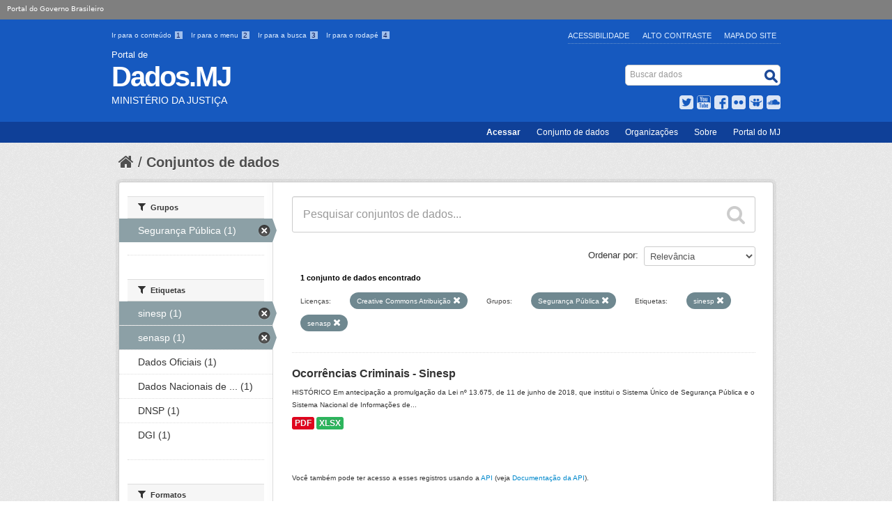

--- FILE ---
content_type: text/html; charset=utf-8
request_url: https://dados.mj.gov.br/dataset?tags=sinesp&license_id=cc-by&tags=senasp&groups=seguranca-publica
body_size: 6446
content:
<!DOCTYPE html>
<!--[if IE 7]> <html lang="pt_BR" class="ie ie7"> <![endif]-->
<!--[if IE 8]> <html lang="pt_BR" class="ie ie8"> <![endif]-->
<!--[if IE 9]> <html lang="pt_BR" class="ie9"> <![endif]-->
<!--[if gt IE 8]><!--> <html lang="pt_BR"> <!--<![endif]-->
  <head>
    <!--[if lte ie 8]><script type="text/javascript" src="/fanstatic/vendor/:version:2015-11-24T17:15:38.93/html5.min.js"></script><![endif]-->
<link rel="stylesheet" type="text/css" href="/fanstatic/vendor/:version:2015-11-24T17:15:38.93/select2/select2.css" />
<link rel="stylesheet" type="text/css" href="/fanstatic/css/:version:2015-11-24T17:15:38.93/main.min.css" />
<link rel="stylesheet" type="text/css" href="/fanstatic/vendor/:version:2015-11-24T17:15:38.93/font-awesome/css/font-awesome.min.css" />
<!--[if ie 7]><link rel="stylesheet" type="text/css" href="/fanstatic/vendor/:version:2015-11-24T17:15:38.93/font-awesome/css/font-awesome-ie7.min.css" /><![endif]-->
<link rel="stylesheet" type="text/css" href="/fanstatic/pages/:version:2015-11-26T14:26:38.04/:bundle:css/bootstrap.css;css/medium-editor.css" />

    <meta charset="utf-8" />
      <meta name="generator" content="ckan 2.4.1" />
      <meta name="viewport" content="width=device-width, initial-scale=1.0">
    <title>Conjuntos de dados - Ministério da Justiça e Segurança Pública</title>

    
    
    <link rel="shortcut icon" href="/images/icons/ckan.ico" />
    

    <!--[if IE]>
    <script src="/classList.min.js"></script>
    <![endif]-->

    
    
    
    

        
      
    
	    <link rel="stylesheet" href="/css/application.css" />
	    <link rel="stylesheet" href="/css/mj-custom.css" type="text/css" media="screen" charset="utf-8" />
	    <link rel="stylesheet" href="/css/icons-mj.css" type="text/css" media="screen" charset="utf-8" />
	    <link rel="icon" href="img/dadosgovbr.ico" />
	    <link rel="feed" href="/feed/" title="Notícias do Portal Brasileiro de Dados Abertos" />
	    <script src="https://ajax.googleapis.com/ajax/libs/jquery/1.7.2/jquery.min.js"></script>
	    <script src="/scripts/bootstrap-dropdown.js"></script>
	    <script src="/scripts/bootstrap-transition.js"></script>
	    <script src="/scripts/bootstrap-carousel.js"></script>
	    <script src="/scripts/bootstrap-tab.js"></script>
	    <script src="/scripts/main.js"></script>
      

    
      
      
    
    
  </head>

  
  <body data-site-root="https://dados.mj.gov.br/" data-locale-root="https://dados.mj.gov.br/" >

    
    <div class="hide"><a href="#content">Pular para o conteúdo</a></div>
  

  
    


<header class="masthead">
   <div id="barra-brasil"><a href="http://brasil.gov.br" style="background:#7F7F7F; height: 20px; padding:4px 0 4px 10px; display: block; font-family:sans,sans-serif; text-decoration:none; color:white; ">Portal do Governo Brasileiro</a></div>


       
	  
       
   <div class="container">
       
	<ul id="accessibility">
		<li>
			<a id="link-conteudo" href="#content" accesskey="1">
			Ir para o conteúdo
			<span>1</span>
			</a>
		</li>
		<li>
			<a id="link-navegacao" href="#menu-horizontal" accesskey="2">
			Ir para o menu
			<span>2</span>
			</a>
		</li>
		<li>
			<a id="link-buscar" href="#search" accesskey="3">
			Ir para a busca
			<span>3</span>
			</a>
		</li>
		<li>
			<a id="link-rodape" href="#footer" accesskey="4">
			Ir para o rodapé
			<span>4</span>
			</a>
		</li>
	</ul>
	<ul id="portal-siteactions">
	    <li id="siteaction-accessibility"><a href="http://www.justica.gov.br/acessibilidade" title="Acessibilidade" accesskey="5">Acessibilidade</a></li>
	    <li id="siteaction-contraste"><a href="#" title="Alto Contraste" accesskey="6">Alto Contraste</a></li>
	    <li id="siteaction-mapadosite" class="last-item"><a href="http://www.justica.gov.br/mapadosite" title="Mapa do Site" accesskey="7">Mapa do Site</a></li>
	</ul>
      
      
      
      <div id="site_logo" class="header-image">
	<a href="/">
             <span id="portal-type">Portal de</span>
             <h1 id="portal-title">Dados.MJ</h1>
             <span id="portal-description">Ministério da Justiça</span>
        </a>
      </div>
      
             
      
      <div id="portal-searchbox">
	<form id="nolivesearchGadget_form" action="/dataset" method="GET">
       		<fieldset class="LSBox">
  	             <legend class="hiddenStructure">Buscar dados</legend>
 	             <label class="hiddenStructure" for="nolivesearchGadget">Busca</label>
 	             <input name="SearchableText" type="text" size="18" title="Search Site" placeholder="Buscar dados" class="searchField" id="nolivesearchGadget" />
	             <input class="searchButton" type="submit" value="Buscar" />
       		     <div class="LSResult" id="LSResult"><div class="LSShadow" id="LSShadow"></div></div>
	       </fieldset>
        </form>
      </div>
      
      
	<div id="social-icons">
	         <ul id="news">
		    <li id="twitter">
	                <a href="https://twitter.com/JusticaGovBR" target="_blank">Twitter</a>
	            </li>
 		    <li id="youtube">
	                <a href="http://youtube.com/JusticaGovBR" target="_blank">YouTube</a>
	            </li>
		    <li id="facebook">
	                <a href="http://facebook.com/JusticaGovBR" target="_blank">Facebook</a>
	            </li>
		    <li id="flickr">
	                <a href="http://flickr.com/justicaGovBR" target="_blank">Flickr</a>
	            </li>
		    <li id="slideshare">
	                <a href="http://slideshare.com/justicagovbr" target="_blank">Slideshare</a>
	            </li>
		    <li id="soundcloud">
	                <a href="http://soundcloud.com/justicagovbr" target="_blank">SoundCloud</a>
	            </li>
                  <!--li id="feed"><a rel="feed" href="/feed/" title="Inscrever-se no feed de notícias">feed</a></li>
                  <li id="twitter"><a href="http://twitter.com/dadosgovbr" title="Microblog no Twitter">twitter</a></li>
                  <li id="github"><a href="https://github.com/dadosgovbr" title="Códigos fonte de projetos do dados.gov.br no Github">Códigos fonte de projetos do dados.gov.br no Github</a></li-->
                 </ul>
	</div>
      
   </div>

    
    <nav id="menu-horizontal">
	<ul class="barra-apoio">
		<li><a href="/user/login" title="Login" id="button-login" >Acessar</a></li>
		<li><a href="/dataset/" title="Conjunto de dados">Conjunto de dados</a></li>
		<li><a href="/organization/" title="Organizações">Organizações</a></li>
		<li><a href="/blog/sobre/" title="Sobre">Sobre</a></li>
		<li><a class="last-item" href="http://www.justica.gov.br/" title="Portal do MJ">Portal do MJ</a></li>
	</ul>
    </nav>
    



  


</header>

  
    <div role="main">
      <div id="content" class="container">
        
          
            <div class="flash-messages">
              
                
              
            </div>
          

          
            <div class="toolbar">
              
                
                  <ol class="breadcrumb">
                    
<!-- Snippet snippets/home_breadcrumb_item.html start -->

<li class="home"><a href="/"><i class="icon-home"></i><span> Início</span></a></li>
<!-- Snippet snippets/home_breadcrumb_item.html end -->

                    
  <li class="active"><a href="/dataset">Conjuntos de dados</a></li>

                  </ol>
                
              
            </div>
          

          <div class="row wrapper">

            
            
            

            
              <div class="primary span9">
                
                
  <section class="module">
    <div class="module-content">
      
        
      
      
        
        
        
<!-- Snippet snippets/search_form.html start -->








<form id="dataset-search-form" class="search-form" method="get" data-module="select-switch">

  
    <div class="search-input control-group search-giant">
      <input type="text" class="search" name="q" value="" autocomplete="off" placeholder="Pesquisar conjuntos de dados...">
      
      <button type="submit" value="search">
        <i class="icon-search"></i>
        <span>Enviar</span>
      </button>
      
    </div>
  

  
    <span>
  
  

  
    
      
  <input type="hidden" name="tags" value="sinesp" />

    
  
    
      
  <input type="hidden" name="license_id" value="cc-by" />

    
  
    
      
  <input type="hidden" name="tags" value="senasp" />

    
  
    
      
  <input type="hidden" name="groups" value="seguranca-publica" />

    
  
</span>
  

  
    
      <div class="form-select control-group control-order-by">
        <label for="field-order-by">Ordenar por</label>
        <select id="field-order-by" name="sort">
          
            
              <option value="score desc, metadata_modified desc" selected="selected">Relevância</option>
            
          
            
              <option value="title_string asc">Nome Crescente</option>
            
          
            
              <option value="title_string desc">Nome Descrescente</option>
            
          
            
              <option value="metadata_modified desc">Modificada pela última vez</option>
            
          
            
          
        </select>
        
        <button class="btn js-hide" type="submit">Ir</button>
        
      </div>
    
  

  
    
      <h2>
<!-- Snippet snippets/search_result_text.html start -->


  
  
  
  

1 conjunto de dados encontrado
<!-- Snippet snippets/search_result_text.html end -->
</h2>
    
  

  
    
      <p class="filter-list">
        
          
          <span class="facet">Licenças:</span>
          
            <span class="filtered pill">Creative Commons Atribuição
              <a href="/dataset?tags=sinesp&amp;tags=senasp&amp;groups=seguranca-publica" class="remove" title="Remover"><i class="icon-remove"></i></a>
            </span>
          
        
          
          <span class="facet">Grupos:</span>
          
            <span class="filtered pill">Segurança Pública
              <a href="/dataset?tags=sinesp&amp;license_id=cc-by&amp;tags=senasp" class="remove" title="Remover"><i class="icon-remove"></i></a>
            </span>
          
        
          
          <span class="facet">Etiquetas:</span>
          
            <span class="filtered pill">sinesp
              <a href="/dataset?license_id=cc-by&amp;tags=senasp&amp;groups=seguranca-publica" class="remove" title="Remover"><i class="icon-remove"></i></a>
            </span>
          
            <span class="filtered pill">senasp
              <a href="/dataset?tags=sinesp&amp;license_id=cc-by&amp;groups=seguranca-publica" class="remove" title="Remover"><i class="icon-remove"></i></a>
            </span>
          
        
      </p>     
      <a class="show-filters btn">Filtrar Resultados</a>
    
  

</form>




<!-- Snippet snippets/search_form.html end -->

      
      
        
<!-- Snippet snippets/package_list.html start -->


  
    <ul class="dataset-list unstyled">
    	
	      
	        
<!-- Snippet snippets/package_item.html start -->







  <li class="dataset-item">
    
      <div class="dataset-content">
        
          <h3 class="dataset-heading">
            
              
            
            
              <a href="/dataset/sistema-nacional-de-estatisticas-de-seguranca-publica">Ocorrências Criminais - Sinesp</a>
            
            
              
              
            
          </h3>
        
        
          
        
        
          
            <div>HISTÓRICO

Em antecipação a promulgação da Lei nº 13.675, de 11 de junho de 2018, que institui o Sistema Único de Segurança Pública e o Sistema Nacional de Informações de...</div>
          
        
      </div>
      
        
          
            <ul class="dataset-resources unstyled">
              
                
                <li>
                  <a href="/dataset/sistema-nacional-de-estatisticas-de-seguranca-publica" class="label" data-format="pdf">PDF</a>
                </li>
                
                <li>
                  <a href="/dataset/sistema-nacional-de-estatisticas-de-seguranca-publica" class="label" data-format="xlsx">XLSX</a>
                </li>
                
              
            </ul>
          
        
      
    
  </li>

<!-- Snippet snippets/package_item.html end -->

	      
	    
    </ul>
  

<!-- Snippet snippets/package_list.html end -->

      
    </div>

    
      
    
  </section>

  
  <section class="module">
    <div class="module-content">
      
      <small>
        
        
        
           Você também pode ter acesso a esses registros usando a <a href="/api/3">API</a> (veja <a href="http://docs.ckan.org/en/ckan-2.4.1/api/">Documentação da API</a>). 
      </small>
      
    </div>
  </section>
  

              </div>
            

            
              <aside class="secondary span3">
                
                
<div class="filters">
  <div>
    
      
<!-- Snippet snippets/facet_list.html start -->


  
  
    
      
      
        <section class="module module-narrow module-shallow">
          
            <h2 class="module-heading">
              <i class="icon-medium icon-filter"></i>
              
              Organizações
            </h2>
          
          
            
            
              <nav>
                <ul class="unstyled nav nav-simple nav-facet">
                  
                    
                    
                    
                    
                      <li class="nav-item">
                        <a href="/dataset?tags=sinesp&amp;license_id=cc-by&amp;tags=senasp&amp;organization=senasp&amp;groups=seguranca-publica" title="Secretaria Nacional de Segurança Pública">
                          <span>Secretaria Nacional... (1)</span>
                        </a>
                      </li>
                  
                </ul>
              </nav>

              <p class="module-footer">
                
                  
                
              </p>
            
            
          
        </section>
      
    
  

<!-- Snippet snippets/facet_list.html end -->

    
      
<!-- Snippet snippets/facet_list.html start -->


  
  
    
      
      
        <section class="module module-narrow module-shallow">
          
            <h2 class="module-heading">
              <i class="icon-medium icon-filter"></i>
              
              Grupos
            </h2>
          
          
            
            
              <nav>
                <ul class="unstyled nav nav-simple nav-facet">
                  
                    
                    
                    
                    
                      <li class="nav-item active">
                        <a href="/dataset?tags=sinesp&amp;license_id=cc-by&amp;tags=senasp" title="">
                          <span>Segurança Pública (1)</span>
                        </a>
                      </li>
                  
                </ul>
              </nav>

              <p class="module-footer">
                
                  
                
              </p>
            
            
          
        </section>
      
    
  

<!-- Snippet snippets/facet_list.html end -->

    
      
<!-- Snippet snippets/facet_list.html start -->


  
  
    
      
      
        <section class="module module-narrow module-shallow">
          
            <h2 class="module-heading">
              <i class="icon-medium icon-filter"></i>
              
              Etiquetas
            </h2>
          
          
            
            
              <nav>
                <ul class="unstyled nav nav-simple nav-facet">
                  
                    
                    
                    
                    
                      <li class="nav-item active">
                        <a href="/dataset?license_id=cc-by&amp;tags=senasp&amp;groups=seguranca-publica" title="">
                          <span>sinesp (1)</span>
                        </a>
                      </li>
                  
                    
                    
                    
                    
                      <li class="nav-item active">
                        <a href="/dataset?tags=sinesp&amp;license_id=cc-by&amp;groups=seguranca-publica" title="">
                          <span>senasp (1)</span>
                        </a>
                      </li>
                  
                    
                    
                    
                    
                      <li class="nav-item">
                        <a href="/dataset?tags=sinesp&amp;license_id=cc-by&amp;tags=senasp&amp;tags=Dados+Oficiais&amp;groups=seguranca-publica" title="">
                          <span>Dados Oficiais (1)</span>
                        </a>
                      </li>
                  
                    
                    
                    
                    
                      <li class="nav-item">
                        <a href="/dataset?tags=sinesp&amp;license_id=cc-by&amp;tags=senasp&amp;tags=Dados+Nacionais+de+Seguran%C3%A7a+P%C3%BAblica&amp;groups=seguranca-publica" title="Dados Nacionais de Segurança Pública">
                          <span>Dados Nacionais de ... (1)</span>
                        </a>
                      </li>
                  
                    
                    
                    
                    
                      <li class="nav-item">
                        <a href="/dataset?tags=sinesp&amp;license_id=cc-by&amp;tags=senasp&amp;groups=seguranca-publica&amp;tags=DNSP" title="">
                          <span>DNSP (1)</span>
                        </a>
                      </li>
                  
                    
                    
                    
                    
                      <li class="nav-item">
                        <a href="/dataset?tags=sinesp&amp;license_id=cc-by&amp;tags=senasp&amp;groups=seguranca-publica&amp;tags=DGI" title="">
                          <span>DGI (1)</span>
                        </a>
                      </li>
                  
                </ul>
              </nav>

              <p class="module-footer">
                
                  
                
              </p>
            
            
          
        </section>
      
    
  

<!-- Snippet snippets/facet_list.html end -->

    
      
<!-- Snippet snippets/facet_list.html start -->


  
  
    
      
      
        <section class="module module-narrow module-shallow">
          
            <h2 class="module-heading">
              <i class="icon-medium icon-filter"></i>
              
              Formatos
            </h2>
          
          
            
            
              <nav>
                <ul class="unstyled nav nav-simple nav-facet">
                  
                    
                    
                    
                    
                      <li class="nav-item">
                        <a href="/dataset?tags=sinesp&amp;license_id=cc-by&amp;tags=senasp&amp;res_format=XLSX&amp;groups=seguranca-publica" title="">
                          <span>XLSX (1)</span>
                        </a>
                      </li>
                  
                    
                    
                    
                    
                      <li class="nav-item">
                        <a href="/dataset?tags=sinesp&amp;license_id=cc-by&amp;tags=senasp&amp;res_format=PDF&amp;groups=seguranca-publica" title="">
                          <span>PDF (1)</span>
                        </a>
                      </li>
                  
                </ul>
              </nav>

              <p class="module-footer">
                
                  
                
              </p>
            
            
          
        </section>
      
    
  

<!-- Snippet snippets/facet_list.html end -->

    
      
<!-- Snippet snippets/facet_list.html start -->


  
  
    
      
      
        <section class="module module-narrow module-shallow">
          
            <h2 class="module-heading">
              <i class="icon-medium icon-filter"></i>
              
              Licenças
            </h2>
          
          
            
            
              <nav>
                <ul class="unstyled nav nav-simple nav-facet">
                  
                    
                    
                    
                    
                      <li class="nav-item active">
                        <a href="/dataset?tags=sinesp&amp;tags=senasp&amp;groups=seguranca-publica" title="Creative Commons Atribuição">
                          <span>Creative Commons At... (1)</span>
                        </a>
                      </li>
                  
                </ul>
              </nav>

              <p class="module-footer">
                
                  
                
              </p>
            
            
          
        </section>
      
    
  

<!-- Snippet snippets/facet_list.html end -->

    
  </div>
  <a class="close no-text hide-filters"><i class="icon-remove-sign"></i><span class="text">close</span></a>
</div>

              </aside>
            
          </div>
        
      </div>
    </div>
  
      <div class="container">
    
<div class="footer outer">
  <div class="footer inner">
        <footer>
	<div class="section">
	        <div id="portal">
	          <h3> Seus Direitos </h3>
	          <ul>
	            <li>
		      <a href="http://www.justica.gov.br/seus-direitos/copy_of_anistia" class="external-link">Anistia Política</a>     
	            </li>
	            <li>
		      <a href="http://www.arquivonacional.gov.br/cgi/cgilua.exe/sys/start.htm?tpl=home" class="external-link" target="_blank">Arquivo Nacional</a>
	            </li>
	            <li>
		      <a href="http://www.justica.gov.br/seus-direitos/classificacao" class="external-link">Classificação Indicativa</a>
	            </li>
	            <li>
	              <a href="http://www.justica.gov.br/seus-direitos/direito-do-consumidor" class="external-link">Consumidor</a>
	            </li>
	            <li>
	              <a href="http://www.justica.gov.br/seus-direitos/elaboracao-legislativa" class="external-link">Elaboração Legislativa</a>
	            </li>
	            <li>
	              <a href="http://www.justica.gov.br/seus-direitos/entidades-sociais" class="external-link">Entidades Sociais</a>
	            </li>
	            <li>
		      <a href="http://www.funai.gov.br/" class="external-link" target="_blank">Fundação Nacional do Índio</a>
	            </li>
	            <li>
	              <a href="http://www.justica.gov.br/seus-direitos/estrangeiros" class="external-link">Migrações - Estrangeiros</a>
	            </li>
	            <li>
		      <a href="http://www.justica.gov.br/seus-direitos/departamento-penitenciario-nacional" class="external-link">Política Penal</a>
		    </li>
	          </ul>
	        </div>
	</div>
	<div class="section">
	        <div id="comunidade">
	          <h3> Sua Proteção </h3>
	          <ul>
		      <li>
		        <a href="http://www.justica.gov.br/sua-protecao/combate-a-pirataria" class="external-link">Combate à Pirataria</a>
		      </li>
		      <li>
		        <a href="http://www.justica.gov.br/sua-protecao/lavagem-de-dinheiro" class="external-link">Combate à Corrupção e à Lavagem de Dinheiro</a>
		      </li>
		      <li>
		        <a href="http://www.cade.gov.br/" class="external-link" target="_blank">Conselho Administrativo de Defesa Econômica</a>        
		      </li>
		      <li>
		        <a href="http://www.justica.gov.br/sua-protecao/cooperacao-internacional" class="external-link">Cooperação Jurídica Internacional</a>        
		      </li>
		      <li>
		        <a href="http://www.justica.gov.br/sua-protecao/politicas-sobre-drogas" class="external-link">Políticas sobre Drogas</a>        
		      </li>
		      <li>
		        <a href="http://www.justica.gov.br/sua-protecao/reforma-do-judiciario" class="external-link">Reforma do Judiciário</a>        
		      </li>
		      <li>
		        <a href="http://www.justica.gov.br/sua-protecao/trafico-de-pessoas" class="external-link">Tráfico de Pessoas</a>        
		      </li>
	          </ul>
		</div>
	        <div id="seguranca">
		  <h3> Sua Segurança </h3>
		  <ul>
		      <li>
		        <a href="http://www.justica.gov.br/sua-seguranca/forca-nacional" class="external-link">Força Nacional</a>
		      </li>
		      <li>
		        <a href="http://www.dpf.gov.br/" class="external-link" target="_blank">Polícia Federal</a>
		      </li>
		      <li>
		        <a href="https://www.prf.gov.br/portal/" class="external-link" target="_blank">Polícia Rodoviária Federal</a>
		      </li>
		      <li>
		        <a href="http://www.justica.gov.br/sua-seguranca/seguranca-publica-1" class="external-link">Segurança Pública</a>
		      </li>
		      <li>
		        <a href="http://www.justica.gov.br/sua-seguranca/grandes-eventos/grandes-eventos" class="external-link">Grandes eventos</a>
		      </li>
		  </ul>
	        </div>
	</div>
	<div class="section">
	        <div id="manuais">
	          <h3> Acesso à Informação </h3>
	          <ul>
		      <li>
		        <a href="http://www.justica.gov.br/Acesso/institucional" class="external-link">Institucional</a>
		      </li>
		      <li>
		        <a href="http://www.justica.gov.br/Acesso/comissao-de-etica" class="external-link">Comissão de Ética</a>
		      </li>
		      <li>
		        <a href="http://www.justica.gov.br/Acesso/agenda" class="external-link">Agenda</a>
		      </li>
		      <li>
		        <a href="http://www.justica.gov.br/sobre/acoes-e-programas" class="external-link">Ações e Programas</a>
		      </li>
		      <li>
		        <a href="http://www.justica.gov.br/sobre/despesas" class="external-link">Despesas</a>
		      </li>
		      <li>
		        <a href="http://www.justica.gov.br/Acesso/licitacoes-e-contratos" class="external-link">Licitações e Contratos</a>
		      </li>
		      <li>
		        <a href="http://www.justica.gov.br/Acesso/selecao-e-concursos/noticias" class="external-link">Seleção e Concursos</a>
		      </li>
		      <li>
		        <a href="http://www.justica.gov.br/sobre/consultas-publicas" class="external-link">Consultas Públicas</a>
		      </li>
		      <li>
		        <a href="http://www.justica.gov.br/sobre/convenios" class="external-link">Convênios</a>
		      </li>
		      <li>
		        <a href="http://www.justica.gov.br/Acesso/servidores" class="external-link">Servidores</a>
		      </li>
		      <li>
		        <a href="http://www.justica.gov.br/sobre/informacoes-classificadas" class="external-link">Informações Classificadas</a>
		      </li>
		      <li>
		        <a href="http://www.justica.gov.br/sobre/decisoes-dos-conselhos" class="external-link">Decisões dos Conselhos</a>
		      </li>
		      <li>
		        <a href="http://www.justica.gov.br/sobre/auditorias" class="external-link">Auditorias</a>
		      </li>
		      <li>
		        <a href="http://www.justica.gov.br/Acesso/servico-ao-cidadao" class="external-link">Serviço ao Cidadão</a>
		      </li>
		      <li>
		        <a href="http://www.justica.gov.br/Acesso/sobre-a-lei-de-acesso-a-informacao" class="external-link">Sobre a Lei de Acesso à Informação</a>
		      </li>
		      <li>
		        <a href="http://www.justica.gov.br/Acesso/servico-de-informacao-ao-cidadao-sic" class="external-link">Serviço de Informação ao Cidadão</a>
		      </li>
		      <li>
		        <a href="http://www.justica.gov.br/Acesso/selecoes-encerradas/selecoes-realizadas" class="external-link">Seleções Encerradas</a>
		      </li>
	          </ul>
	        </div>
	</div>
       	<div class="section">
	        <div id="about">
	          <h3> Redes sociais </h3>
	          <ul>
		      <li>
		        <a href="http://www.facebook.com/facebook" class="external-link" target="_blank">Facebook</a>
		      </li>
		      <li>
		        <a href="http://www.flickr.com/photos/justicagovbr" class="external-link" target="_blank">Flickr</a>
		      </li>
		      <li>
		        <a href="http://soundcloud.com/justicagovbr" class="external-link" target="_blank">Soundcloud</a>
		      </li>
		      <li>
		        <a href="http://pt.slideshare.net/justicagovbr/" class="external-link" target="_blank">Slideshare</a>
		      </li>
		      <li>
		        <a href="https://twitter.com/JusticaGovBR" class="external-link" target="_blank">Twitter</a>
		      </li>
		      <li>
		        <a href="http://www.youtube.com/user/JusticaGovBR" class="external-link" target="_blank">YouTube</a>
		      </li>
		  </ul>
		</div>
		<div id="rss">
		  <h3> RSS </h3>
	          <ul>
		      <li>
			 <a href="http://www.justica.gov.br/rss/o-que-e" class="external-link">O que é?</a>
	      	      </li>
		  </ul>
		</div>
		<div id="acessibildade">
		  <h3> Acessibilidade </h3>
		  <ul>
		      <li>
		        <a href="http://www.justica.gov.br/acessibilidade" class="external-link">Acessibilidade</a>
		      </li>
		      <li>
		        <a href="http://www.justica.gov.br/mapadosite" class="external-link">Mapa do site</a>
		      </li>
		      <li>
		        <a href="http://www.justica.gov.br/termos-de-uso" class="external-link">Termos de Uso</a>
		      </li>
	          </ul>
		</div>
		<div id="contato">
		  <h3> Contato </h3>
		  <ul>
		     <li>
	                <a href="http://www.justica.gov.br/servicos/contato" class="external-link">Ouvidoria do MJ</a>
		     </li>
		  </ul>
	        </div>
	</div>
        <div class="clear"></div>
        </footer>
	<div id="footer-brasil">
	        <div id="acesso-brasil-rodape">
	                    <a href="http://www.acessoainformacao.gov.br/" class="logo-acesso">
	                        <img src="/img/acesso-a-informacao.png" alt="Acesso a Informação"/>
	                    </a>
	                  <!--  <a href="http://www.brasil.gov.br/" id="logo-brasil">
	                        <img src="/img/brasil.png" alt="Brasil - Governo Federal"/>
	                    </a> -->
	        </div>
	</div>
	<div id="endereco-footer" >
	<a href="http://www.justica.gov.br/endereco/ouvidoria">
		Esplanada dos Ministérios, Palácio da Justiça, Bloco T, Edifício sede. Cep: 70064-900/ Brasília-DF
	</a>
	</div>


      </div>
    </div>
    
  </div>

  
    
  
  </div>
<script src="http://barra.brasil.gov.br/barra.js" type="text/javascript"></script>

<!-- GA -->

<script>
  (function(i,s,o,g,r,a,m){i['GoogleAnalyticsObject']=r;i[r]=i[r]||function(){
  (i[r].q=i[r].q||[]).push(arguments)},i[r].l=1*new Date();a=s.createElement(o),
  m=s.getElementsByTagName(o)[0];a.async=1;a.src=g;m.parentNode.insertBefore(a,m)
  })(window,document,'script','//www.google-analytics.com/analytics.js','ga');

  ga('create', 'UA-27511850-1', 'auto');
  ga('send', 'pageview');

</script>

<1-- End GA -->

  
    
    
    
  
    

      
  <script>document.getElementsByTagName('html')[0].className += ' js';</script>
<script type="text/javascript" src="/fanstatic/vendor/:version:2015-11-24T17:15:38.93/jquery.min.js"></script>
<script type="text/javascript" src="/fanstatic/vendor/:version:2015-11-24T17:15:38.93/:bundle:bootstrap/js/bootstrap.min.js;jed.min.js;select2/select2.min.js"></script>
<script type="text/javascript" src="/fanstatic/base/:version:2015-11-24T17:15:38.93/:bundle:plugins/jquery.inherit.min.js;plugins/jquery.proxy-all.min.js;plugins/jquery.url-helpers.min.js;plugins/jquery.date-helpers.min.js;plugins/jquery.slug.min.js;plugins/jquery.slug-preview.min.js;plugins/jquery.truncator.min.js;plugins/jquery.masonry.min.js;plugins/jquery.form-warning.min.js;sandbox.min.js;module.min.js;pubsub.min.js;client.min.js;notify.min.js;i18n.min.js;main.min.js;modules/select-switch.min.js;modules/slug-preview.min.js;modules/basic-form.min.js;modules/confirm-action.min.js;modules/api-info.min.js;modules/autocomplete.min.js;modules/custom-fields.min.js;modules/related-item.min.js;modules/data-viewer.min.js;modules/table-selectable-rows.min.js;modules/resource-form.min.js;modules/resource-upload-field.min.js;modules/resource-reorder.min.js;modules/resource-view-reorder.min.js;modules/follow.min.js;modules/activity-stream.min.js;modules/dashboard.min.js;modules/resource-view-embed.min.js;view-filters.min.js;modules/resource-view-filters-form.min.js;modules/resource-view-filters.min.js;modules/table-toggle-more.min.js;modules/dataset-visibility.min.js;modules/media-grid.min.js;modules/image-upload.min.js"></script>
<script type="text/javascript" src="/fanstatic/pages/:version:2015-11-26T14:26:38.04/:bundle:js/medium-editor.min.js;js/pages-editor.js"></script></body>
</html>

--- FILE ---
content_type: text/css
request_url: https://dados.mj.gov.br/css/mj-custom.css
body_size: 5455
content:
@media screen {
	body {
		font-size: 62.5%;
	}
	body > header.masthead > .container {
		min-width: 960px;
		padding: 14px 0 0 0;
		font-size: 1.2em;
	}	
	body > header ul {
		margin: 0;
	}
	.clear {
	    clear: both;
	}
	#accessibility {
	display: block !important;
	float: left;
	width: 50%;
	font-family: Arial, Helvetica, sans-serif;
	}	
	#accessibility a {
		color: #dcecff;
		font-size: 1.01em;
	}
	#accessibility span {
	    background: url("../img/bg/bg-acess-key.gif") center center no-repeat;
	    color: #0a1857;
	}
	#portal-siteactions {
		border-bottom: 1px dotted #6893cb;
		display: block;
		float: right;
		clear: none;
		padding-bottom: 2px;
		font-size: 0.93em;
	}
	#portal-siteactions li {
		display: inline;
		margin-right: 0.5em;
	}
	#portal-siteactions a{
	    padding: 4px 0 4px 10px;
	    text-decoration: none;
	    text-transform: uppercase;
	}
	#portal-siteactions #siteaction-accessibility a {
		padding-left: 0px;
	}
	#portal-siteactions a, #portal-siteactions a:hover {
		color: #dcecff !important;
	}
	
	#portal-type {
	    top: 45px;
	    display: block;
	    line-height: 1em;
	    font-size: 1.08em;
	}
	#portal-title {
 		font-weight: 800;
		margin: 30px 0 46px;
		height: inherit;
		font-size: 3.35em;
		letter-spacing: -0.05em;
		color: #fff;
	}
	#portal-description {
		bottom: 24px;
		font-size:1.2em;
	}
	#social-icons {
	    float: right;
	    clear: right;
	    margin: 1.167em 0;
	}
	body > header.masthead #site_logo span {	
		position: absolute;
		line-height: 1em;
	}
	body > header.masthead #site_logo a {
		height: inherit;	
	}
	body > header.masthead #site_logo {
		width: 70%;
		padding: 0px;
		clear: none;
		margin: 0px;
	}
	body > header.masthead #social-icons ul#news {
		height: 0px;
		margin-top:0;
	}
	body > header.masthead #social-icons ul#news li{
		margin-right: 0px;
	}	
	#portal-searchbox {
	    border: 1px solid #CCCCCC;
	    float: right;
	    clear: right !important;
	    margin: 3.12em 0 0 0;
	    padding: 2px;
	    -webkit-border-radius: 5px;
	    -moz-border-radius: 5px;
	    border-radius: 5px;
	    background: #fff;
	    text-align: right;
	    font-size: 80%;
	}
	#portal-searchbox form {
	    white-space: nowrap;
	    margin-bottom: 0;
	    display: block;
	}
	#portal-searchbox fieldset {
		line-height: 1.5em;
	}
	#portal-searchbox .LSBox {
	    margin: 0;
	    padding: 0;
	    border: none;
	}
	#portal-searchbox legend {
	    display: block;
	    width: 100%;
	    padding: 0;
	    margin-bottom: 27px;
	    font-size: 19.5px;
	    line-height: 36px;
	    color: #333333;
	    border: 0;
	    border-bottom: 1px solid #eee;
	}
	#portal-searchbox .hiddenStructure {
	    display: block;
	    background: transparent;
	    background-image: none;
	    border: none;
	    height: 0.1em;
	    overflow: hidden;
	    padding: 0;
	    margin: -0.1em 0 0 -0.1em;
	    width: 1px;
	}
	#portal-searchbox input {
	    margin: 0px;
	    border: none;
	    height: auto;
	    line-height: 1.1em;
	    padding: 0px;
	    box-shadow: none;
	    transition: none;
	    
	}
	#portal-searchbox .searchField {
	    padding: 0.3em 0.35em;
	    width: 186px;
	    border: none;
	    border-right: none;
	    font-size: 1.2em;
	    font-family: "open_sansregular", Arial, Helvetica, sans-serif;
	    vertical-align: baseline
	}
	#portal-searchbox input.searchButton {
	    padding: 4px 15px;
	    border: none;
	    background: transparent;
	    text-indent: -2000px;
	}
	#portal-searchbox input.searchButton {
	    background-image: url("../img/bg/sprite.png");
	    background-position: 0px 2px;
	    padding-right: 5px;
	}
	#menu-horizontal {
	    max-width: 100%;
	    overflow: hidden;
	    padding: 5px 0;
	    height: auto;
	    background-color:#0f4098;
	}
	#button-login {
	   font-weight: bold;
	}
	.barra-apoio {
	    float: none;
	    margin: 0 auto;
	    text-align: right;
	    max-width: 960px;
	    line-height: 20px;
            font-size: 1.2em;
	    padding: 0px;
	}
	.barra-apoio li {
	    padding:0px;
	    height: 0px;
	    border-left: none;
	}
	nav a, nav a:hover {
	    border-bottom: none;
	    text-decoration: none;
	}
	.barra-apoio li a {
	    padding: 0 10px;
	}
	.barra-apoio li a.last-item {
	    padding: 0 0 0 10px;
	    border-right: none;
	}
	.footer.outer {
	   background: #1659bf;
	}
	.footer.outer footer div {
	   float: none;
	   margin-left: 0px;
	   width: auto;
	}
	.footer.outer .section {
	   float: left;
	   margin-left: 20px;
	   width: 220px;
	   font-size: 90%;
	}
	.footer.outer .section div {
	   margin: 0 0 20px 0;
	}
	.footer footer div ul {
	    margin: 0 0 20px 0;
	}
	.footer footer div h3,
	.footer footer div ul {
	    border-left: 1px dotted #fff;
	}
	.footer footer div h3 {
	    padding-left: .6em;
	    font-size: 2em;
	    font-family: "open_sansbold", Arial, Helvetica, sans-serif;
	}
	.footer.outer footer h3 {
	    margin-bottom:0px;
	}
	.footer.outer footer .section ul li {
	    margin-left: 0px;
	    padding: .5em 1.2em 0 1.2em;
	    font-family: "open_sansregular", Arial, Helvetica, sans-serif;
	}
	.footer.outer footer div ul li:before {
	    content: "";
	}
	.footer.outer footer .section ul li a {
    	    font-size: 1.4em;
	}
	.footer.outer #footer-brasil {
	    margin: 0 0 -20px;
	    padding: 2em 0;
	    max-width: 100%;
	    background: #0042b1;
	}
	.footer.outer #endereco-footer {
	    margin: 2em auto;
	    padding-top: 1em;
	    max-width: 960px;
	    text-align: center;
	    font-size: 1.2em;
	}

} 


--- FILE ---
content_type: application/javascript
request_url: https://dados.mj.gov.br/scripts/main.js
body_size: 638
content:
$(document).ready(function() {
    $('.dropdown-toggle').dropdown();
    $('.carousel').carousel({
        interval: 4000
    });
    $('#top_apps_tabs').tab('show');
    $('aside.secondary section').first().hide()
});

/*
* Redimensiona o texto das páginas
*/
function resizeText(multiplier) {
  if (document.body.style.fontSize == "") {
    document.body.style.fontSize = "1.0em";
  }

  var size = parseFloat(document.body.style.fontSize);

  if (!(
        ((size >= 1.4) && (multiplier > 0)) ||
        ((size <= 0.6) && (multiplier < 0))
     )){
    document.body.style.fontSize = size + (multiplier * 0.2) + "em";    
  }

}




--- FILE ---
content_type: text/plain
request_url: https://www.google-analytics.com/j/collect?v=1&_v=j102&a=613889175&t=pageview&_s=1&dl=https%3A%2F%2Fdados.mj.gov.br%2Fdataset%3Ftags%3Dsinesp%26license_id%3Dcc-by%26tags%3Dsenasp%26groups%3Dseguranca-publica&ul=en-us%40posix&dt=Conjuntos%20de%20dados%20-%20Minist%C3%A9rio%20da%20Justi%C3%A7a%20e%20Seguran%C3%A7a%20P%C3%BAblica&sr=1280x720&vp=1280x720&_u=IEBAAEABAAAAACAAI~&jid=891508045&gjid=513002270&cid=1484365308.1767397308&tid=UA-27511850-1&_gid=932261233.1767397308&_r=1&_slc=1&z=130642729
body_size: -450
content:
2,cG-YPXT6WHX24